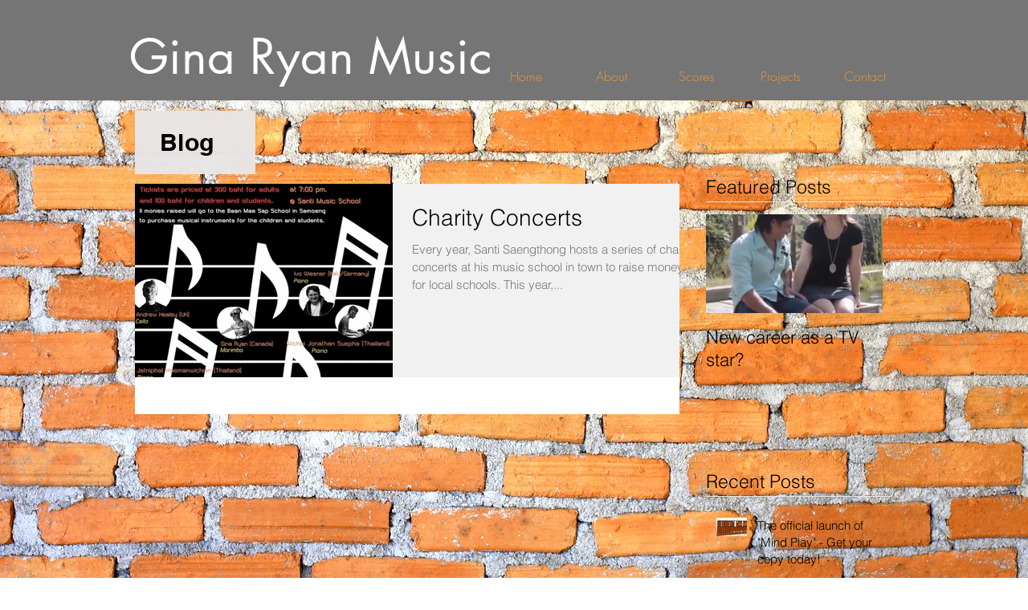

--- FILE ---
content_type: text/html; charset=utf-8
request_url: https://accounts.google.com/o/oauth2/postmessageRelay?parent=https%3A%2F%2Fstatic.parastorage.com&jsh=m%3B%2F_%2Fscs%2Fabc-static%2F_%2Fjs%2Fk%3Dgapi.lb.en.W5qDlPExdtA.O%2Fd%3D1%2Frs%3DAHpOoo8JInlRP_yLzwScb00AozrrUS6gJg%2Fm%3D__features__
body_size: 163
content:
<!DOCTYPE html><html><head><title></title><meta http-equiv="content-type" content="text/html; charset=utf-8"><meta http-equiv="X-UA-Compatible" content="IE=edge"><meta name="viewport" content="width=device-width, initial-scale=1, minimum-scale=1, maximum-scale=1, user-scalable=0"><script src='https://ssl.gstatic.com/accounts/o/2580342461-postmessagerelay.js' nonce="LvpxytJGZZEjkpbVr7ZCmA"></script></head><body><script type="text/javascript" src="https://apis.google.com/js/rpc:shindig_random.js?onload=init" nonce="LvpxytJGZZEjkpbVr7ZCmA"></script></body></html>